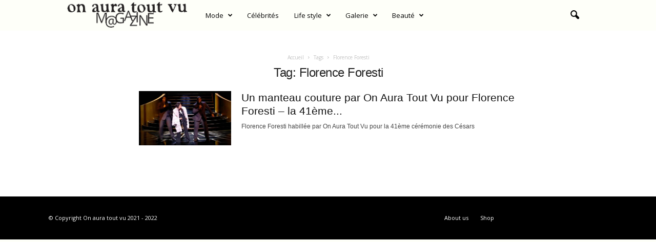

--- FILE ---
content_type: text/html; charset=UTF-8
request_url: https://www.onauratoutvu.tv/tag/florence-foresti/
body_size: 15903
content:
<!doctype html >
<!--[if IE 8]>    <html class="ie8" lang="fr-FR"> <![endif]-->
<!--[if IE 9]>    <html class="ie9" lang="fr-FR"> <![endif]-->
<!--[if gt IE 8]><!--> <html lang="fr-FR"> <!--<![endif]-->
<head>
    <title>Archives des Florence Foresti - Official Magazine of French House &quot;On Aura Tout Vu&quot;</title><link rel="preload" data-rocket-preload as="style" href="https://fonts.googleapis.com/css?family=Open%20Sans%3A400%2C600%2C700%7CRoboto%20Condensed%3A400%2C500%2C700&#038;display=swap" /><link rel="stylesheet" href="https://fonts.googleapis.com/css?family=Open%20Sans%3A400%2C600%2C700%7CRoboto%20Condensed%3A400%2C500%2C700&#038;display=swap" media="print" onload="this.media='all'" /><noscript><link rel="stylesheet" href="https://fonts.googleapis.com/css?family=Open%20Sans%3A400%2C600%2C700%7CRoboto%20Condensed%3A400%2C500%2C700&#038;display=swap" /></noscript>
    <meta charset="UTF-8" />
    <meta name="viewport" content="width=device-width, initial-scale=1.0">
    <link rel="pingback" href="https://www.onauratoutvu.tv/xmlrpc.php" />
    <meta name='robots' content='index, follow, max-image-preview:large, max-snippet:-1, max-video-preview:-1' />
<link rel="icon" type="image/png" href="https://www.onauratoutvu.tv/wp-content/uploads/2022/04/favicon-OATV-mag.jpg">
	<!-- This site is optimized with the Yoast SEO plugin v25.2 - https://yoast.com/wordpress/plugins/seo/ -->
	<link rel="canonical" href="https://www.onauratoutvu.tv/tag/florence-foresti/" />
	<meta property="og:locale" content="fr_FR" />
	<meta property="og:type" content="article" />
	<meta property="og:title" content="Archives des Florence Foresti - Official Magazine of French House &quot;On Aura Tout Vu&quot;" />
	<meta property="og:url" content="https://www.onauratoutvu.tv/tag/florence-foresti/" />
	<meta property="og:site_name" content="Official Magazine of French House &quot;On Aura Tout Vu&quot;" />
	<meta name="twitter:card" content="summary_large_image" />
	<script type="application/ld+json" class="yoast-schema-graph">{"@context":"https://schema.org","@graph":[{"@type":"CollectionPage","@id":"https://www.onauratoutvu.tv/tag/florence-foresti/","url":"https://www.onauratoutvu.tv/tag/florence-foresti/","name":"Archives des Florence Foresti - Official Magazine of French House &quot;On Aura Tout Vu&quot;","isPartOf":{"@id":"https://www.onauratoutvu.tv/#website"},"primaryImageOfPage":{"@id":"https://www.onauratoutvu.tv/tag/florence-foresti/#primaryimage"},"image":{"@id":"https://www.onauratoutvu.tv/tag/florence-foresti/#primaryimage"},"thumbnailUrl":"https://www.onauratoutvu.tv/wp-content/uploads/2016/02/Florence-Forest-on-aura-tout-vu-coat-pink-cesar-2016.jpg","breadcrumb":{"@id":"https://www.onauratoutvu.tv/tag/florence-foresti/#breadcrumb"},"inLanguage":"fr-FR"},{"@type":"ImageObject","inLanguage":"fr-FR","@id":"https://www.onauratoutvu.tv/tag/florence-foresti/#primaryimage","url":"https://www.onauratoutvu.tv/wp-content/uploads/2016/02/Florence-Forest-on-aura-tout-vu-coat-pink-cesar-2016.jpg","contentUrl":"https://www.onauratoutvu.tv/wp-content/uploads/2016/02/Florence-Forest-on-aura-tout-vu-coat-pink-cesar-2016.jpg","width":1525,"height":900,"caption":"Florence Forest on aura tout vu coat pink cesar 2016"},{"@type":"BreadcrumbList","@id":"https://www.onauratoutvu.tv/tag/florence-foresti/#breadcrumb","itemListElement":[{"@type":"ListItem","position":1,"name":"Accueil","item":"https://www.onauratoutvu.tv/"},{"@type":"ListItem","position":2,"name":"Florence Foresti"}]},{"@type":"WebSite","@id":"https://www.onauratoutvu.tv/#website","url":"https://www.onauratoutvu.tv/","name":"Official Magazine of French House &quot;On Aura Tout Vu&quot;","description":"On Aura Tout Vu  is a couture fashion house with surprising  moved spirit while being very rafined, the whole in a parisian spirit of glamour and charm.","potentialAction":[{"@type":"SearchAction","target":{"@type":"EntryPoint","urlTemplate":"https://www.onauratoutvu.tv/?s={search_term_string}"},"query-input":{"@type":"PropertyValueSpecification","valueRequired":true,"valueName":"search_term_string"}}],"inLanguage":"fr-FR"}]}</script>
	<!-- / Yoast SEO plugin. -->


<link rel='dns-prefetch' href='//fonts.googleapis.com' />
<link href='https://fonts.gstatic.com' crossorigin rel='preconnect' />
<link rel="alternate" type="application/rss+xml" title="Official Magazine of French House &quot;On Aura Tout Vu&quot; &raquo; Flux" href="https://www.onauratoutvu.tv/feed/" />
<link rel="alternate" type="application/rss+xml" title="Official Magazine of French House &quot;On Aura Tout Vu&quot; &raquo; Flux des commentaires" href="https://www.onauratoutvu.tv/comments/feed/" />
<link rel="alternate" type="application/rss+xml" title="Official Magazine of French House &quot;On Aura Tout Vu&quot; &raquo; Flux de l’étiquette Florence Foresti" href="https://www.onauratoutvu.tv/tag/florence-foresti/feed/" />
<style id='wp-img-auto-sizes-contain-inline-css' type='text/css'>
img:is([sizes=auto i],[sizes^="auto," i]){contain-intrinsic-size:3000px 1500px}
/*# sourceURL=wp-img-auto-sizes-contain-inline-css */
</style>
<style id='wp-emoji-styles-inline-css' type='text/css'>

	img.wp-smiley, img.emoji {
		display: inline !important;
		border: none !important;
		box-shadow: none !important;
		height: 1em !important;
		width: 1em !important;
		margin: 0 0.07em !important;
		vertical-align: -0.1em !important;
		background: none !important;
		padding: 0 !important;
	}
/*# sourceURL=wp-emoji-styles-inline-css */
</style>
<style id='classic-theme-styles-inline-css' type='text/css'>
/*! This file is auto-generated */
.wp-block-button__link{color:#fff;background-color:#32373c;border-radius:9999px;box-shadow:none;text-decoration:none;padding:calc(.667em + 2px) calc(1.333em + 2px);font-size:1.125em}.wp-block-file__button{background:#32373c;color:#fff;text-decoration:none}
/*# sourceURL=/wp-includes/css/classic-themes.min.css */
</style>

<style id='akismet-widget-style-inline-css' type='text/css'>

			.a-stats {
				--akismet-color-mid-green: #357b49;
				--akismet-color-white: #fff;
				--akismet-color-light-grey: #f6f7f7;

				max-width: 350px;
				width: auto;
			}

			.a-stats * {
				all: unset;
				box-sizing: border-box;
			}

			.a-stats strong {
				font-weight: 600;
			}

			.a-stats a.a-stats__link,
			.a-stats a.a-stats__link:visited,
			.a-stats a.a-stats__link:active {
				background: var(--akismet-color-mid-green);
				border: none;
				box-shadow: none;
				border-radius: 8px;
				color: var(--akismet-color-white);
				cursor: pointer;
				display: block;
				font-family: -apple-system, BlinkMacSystemFont, 'Segoe UI', 'Roboto', 'Oxygen-Sans', 'Ubuntu', 'Cantarell', 'Helvetica Neue', sans-serif;
				font-weight: 500;
				padding: 12px;
				text-align: center;
				text-decoration: none;
				transition: all 0.2s ease;
			}

			/* Extra specificity to deal with TwentyTwentyOne focus style */
			.widget .a-stats a.a-stats__link:focus {
				background: var(--akismet-color-mid-green);
				color: var(--akismet-color-white);
				text-decoration: none;
			}

			.a-stats a.a-stats__link:hover {
				filter: brightness(110%);
				box-shadow: 0 4px 12px rgba(0, 0, 0, 0.06), 0 0 2px rgba(0, 0, 0, 0.16);
			}

			.a-stats .count {
				color: var(--akismet-color-white);
				display: block;
				font-size: 1.5em;
				line-height: 1.4;
				padding: 0 13px;
				white-space: nowrap;
			}
		
/*# sourceURL=akismet-widget-style-inline-css */
</style>
<link rel='stylesheet' id='td-theme-css' href='https://www.onauratoutvu.tv/wp-content/themes/Newsmag/style.css?ver=5.4.2' type='text/css' media='all' />
<style id='td-theme-inline-css' type='text/css'>
    
        /* custom css - generated by TagDiv Composer */
        @media (max-width: 767px) {
            .td-header-desktop-wrap {
                display: none;
            }
        }
        @media (min-width: 767px) {
            .td-header-mobile-wrap {
                display: none;
            }
        }
    
	
/*# sourceURL=td-theme-inline-css */
</style>
<link rel='stylesheet' id='td-legacy-framework-front-style-css' href='https://www.onauratoutvu.tv/wp-content/plugins/td-composer/legacy/Newsmag/assets/css/td_legacy_main.css?ver=f09a2553c2f758cf35a47c65e9bef969' type='text/css' media='all' />
<link rel='stylesheet' id='td-theme-demo-style-css' href='https://www.onauratoutvu.tv/wp-content/plugins/td-composer/legacy/Newsmag/includes/demos/magazine/demo_style.css?ver=5.4.2' type='text/css' media='all' />
<script type="text/javascript" src="https://www.onauratoutvu.tv/wp-includes/js/jquery/jquery.min.js?ver=3.7.1" id="jquery-core-js"></script>
<script type="text/javascript" src="https://www.onauratoutvu.tv/wp-includes/js/jquery/jquery-migrate.min.js?ver=3.4.1" id="jquery-migrate-js"></script>
<link rel="https://api.w.org/" href="https://www.onauratoutvu.tv/wp-json/" /><link rel="alternate" title="JSON" type="application/json" href="https://www.onauratoutvu.tv/wp-json/wp/v2/tags/3788" /><link rel="EditURI" type="application/rsd+xml" title="RSD" href="https://www.onauratoutvu.tv/xmlrpc.php?rsd" />
<meta name="generator" content="WordPress 6.9" />

<!-- JS generated by theme -->

<script>
    
    

	    var tdBlocksArray = []; //here we store all the items for the current page

	    // td_block class - each ajax block uses a object of this class for requests
	    function tdBlock() {
		    this.id = '';
		    this.block_type = 1; //block type id (1-234 etc)
		    this.atts = '';
		    this.td_column_number = '';
		    this.td_current_page = 1; //
		    this.post_count = 0; //from wp
		    this.found_posts = 0; //from wp
		    this.max_num_pages = 0; //from wp
		    this.td_filter_value = ''; //current live filter value
		    this.is_ajax_running = false;
		    this.td_user_action = ''; // load more or infinite loader (used by the animation)
		    this.header_color = '';
		    this.ajax_pagination_infinite_stop = ''; //show load more at page x
	    }

        // td_js_generator - mini detector
        ( function () {
            var htmlTag = document.getElementsByTagName("html")[0];

	        if ( navigator.userAgent.indexOf("MSIE 10.0") > -1 ) {
                htmlTag.className += ' ie10';
            }

            if ( !!navigator.userAgent.match(/Trident.*rv\:11\./) ) {
                htmlTag.className += ' ie11';
            }

	        if ( navigator.userAgent.indexOf("Edge") > -1 ) {
                htmlTag.className += ' ieEdge';
            }

            if ( /(iPad|iPhone|iPod)/g.test(navigator.userAgent) ) {
                htmlTag.className += ' td-md-is-ios';
            }

            var user_agent = navigator.userAgent.toLowerCase();
            if ( user_agent.indexOf("android") > -1 ) {
                htmlTag.className += ' td-md-is-android';
            }

            if ( -1 !== navigator.userAgent.indexOf('Mac OS X')  ) {
                htmlTag.className += ' td-md-is-os-x';
            }

            if ( /chrom(e|ium)/.test(navigator.userAgent.toLowerCase()) ) {
               htmlTag.className += ' td-md-is-chrome';
            }

            if ( -1 !== navigator.userAgent.indexOf('Firefox') ) {
                htmlTag.className += ' td-md-is-firefox';
            }

            if ( -1 !== navigator.userAgent.indexOf('Safari') && -1 === navigator.userAgent.indexOf('Chrome') ) {
                htmlTag.className += ' td-md-is-safari';
            }

            if( -1 !== navigator.userAgent.indexOf('IEMobile') ){
                htmlTag.className += ' td-md-is-iemobile';
            }

        })();

        var tdLocalCache = {};

        ( function () {
            "use strict";

            tdLocalCache = {
                data: {},
                remove: function (resource_id) {
                    delete tdLocalCache.data[resource_id];
                },
                exist: function (resource_id) {
                    return tdLocalCache.data.hasOwnProperty(resource_id) && tdLocalCache.data[resource_id] !== null;
                },
                get: function (resource_id) {
                    return tdLocalCache.data[resource_id];
                },
                set: function (resource_id, cachedData) {
                    tdLocalCache.remove(resource_id);
                    tdLocalCache.data[resource_id] = cachedData;
                }
            };
        })();

    
    
var td_viewport_interval_list=[{"limitBottom":767,"sidebarWidth":251},{"limitBottom":1023,"sidebarWidth":339}];
var td_animation_stack_effect="type0";
var tds_animation_stack=true;
var td_animation_stack_specific_selectors=".entry-thumb, img, .td-lazy-img";
var td_animation_stack_general_selectors=".td-animation-stack img, .td-animation-stack .entry-thumb, .post img, .td-animation-stack .td-lazy-img";
var tdc_is_installed="yes";
var td_ajax_url="https:\/\/www.onauratoutvu.tv\/wp-admin\/admin-ajax.php?td_theme_name=Newsmag&v=5.4.2";
var td_get_template_directory_uri="https:\/\/www.onauratoutvu.tv\/wp-content\/plugins\/td-composer\/legacy\/common";
var tds_snap_menu="snap";
var tds_logo_on_sticky="";
var tds_header_style="5";
var td_please_wait="S'il vous pla\u00eet patienter ...";
var td_email_user_pass_incorrect="Utilisateur ou mot de passe incorrect!";
var td_email_user_incorrect="E-mail ou nom d'utilisateur incorrect !";
var td_email_incorrect="Email incorrect !";
var td_user_incorrect="Username incorrect!";
var td_email_user_empty="Email or username empty!";
var td_pass_empty="Pass empty!";
var td_pass_pattern_incorrect="Invalid Pass Pattern!";
var td_retype_pass_incorrect="Retyped Pass incorrect!";
var tds_more_articles_on_post_enable="";
var tds_more_articles_on_post_time_to_wait="";
var tds_more_articles_on_post_pages_distance_from_top=0;
var tds_captcha="";
var tds_theme_color_site_wide="#000000";
var tds_smart_sidebar="";
var tdThemeName="Newsmag";
var tdThemeNameWl="Newsmag";
var td_magnific_popup_translation_tPrev="Pr\u00e9c\u00e9dente (fl\u00e8che gauche)";
var td_magnific_popup_translation_tNext="Suivante (fl\u00e8che droite)";
var td_magnific_popup_translation_tCounter="%curr% sur %total%";
var td_magnific_popup_translation_ajax_tError="Le contenu de %url% pas pu \u00eatre charg\u00e9.";
var td_magnific_popup_translation_image_tError="L'image #%curr% pas pu \u00eatre charg\u00e9e.";
var tdBlockNonce="662c904d9b";
var tdMobileMenu="enabled";
var tdMobileSearch="enabled";
var tdDateNamesI18n={"month_names":["janvier","f\u00e9vrier","mars","avril","mai","juin","juillet","ao\u00fbt","septembre","octobre","novembre","d\u00e9cembre"],"month_names_short":["Jan","F\u00e9v","Mar","Avr","Mai","Juin","Juil","Ao\u00fbt","Sep","Oct","Nov","D\u00e9c"],"day_names":["dimanche","lundi","mardi","mercredi","jeudi","vendredi","samedi"],"day_names_short":["dim","lun","mar","mer","jeu","ven","sam"]};
var td_ad_background_click_link="";
var td_ad_background_click_target="";
</script>


<!-- Header style compiled by theme -->

<style>
/* custom css - generated by TagDiv Composer */
    

body {
	background-color:#ffffff;
}

                                    @font-face {
                                      font-family: "Futura Md BT";
                                      src: local("Futura Md BT"), url("https://fonts.cdnfonts.com/s/14894/futuram.woff") format("woff");
                                      font-display: swap;
                                    }
                                
                                    @font-face {
                                      font-family: "FuturaBT-Light";
                                      src: local("FuturaBT-Light"), url("https://fonts.cdnfonts.com/s/14894/futural.woff") format("woff");
                                      font-display: swap;
                                    }
                                
/* custom css - generated by TagDiv Composer */
.td-module-exclusive .td-module-title a:before {
        content: 'EXCLUSIF';
    }
    
    .td-header-border:before,
    .td-trending-now-title,
    .td_block_mega_menu .td_mega_menu_sub_cats .cur-sub-cat,
    .td-post-category:hover,
    .td-header-style-2 .td-header-sp-logo,
    .td-next-prev-wrap a:hover i,
    .page-nav .current,
    .widget_calendar tfoot a:hover,
    .td-footer-container .widget_search .wpb_button:hover,
    .td-scroll-up-visible,
    .dropcap,
    .td-category a,
    input[type="submit"]:hover,
    .td-post-small-box a:hover,
    .td-404-sub-sub-title a:hover,
    .td-rating-bar-wrap div,
    .td_top_authors .td-active .td-author-post-count,
    .td_top_authors .td-active .td-author-comments-count,
    .td_smart_list_3 .td-sml3-top-controls i:hover,
    .td_smart_list_3 .td-sml3-bottom-controls i:hover,
    .td_wrapper_video_playlist .td_video_controls_playlist_wrapper,
    .td-read-more a:hover,
    .td-login-wrap .btn,
    .td_display_err,
    .td-header-style-6 .td-top-menu-full,
    #bbpress-forums button:hover,
    #bbpress-forums .bbp-pagination .current,
    .bbp_widget_login .button:hover,
    .header-search-wrap .td-drop-down-search .btn:hover,
    .td-post-text-content .more-link-wrap:hover a,
    #buddypress div.item-list-tabs ul li > a span,
    #buddypress div.item-list-tabs ul li > a:hover span,
    #buddypress input[type=submit]:hover,
    #buddypress a.button:hover span,
    #buddypress div.item-list-tabs ul li.selected a span,
    #buddypress div.item-list-tabs ul li.current a span,
    #buddypress input[type=submit]:focus,
    .td-grid-style-3 .td-big-grid-post .td-module-thumb a:last-child:before,
    .td-grid-style-4 .td-big-grid-post .td-module-thumb a:last-child:before,
    .td-grid-style-5 .td-big-grid-post .td-module-thumb:after,
    .td_category_template_2 .td-category-siblings .td-category a:hover,
    .td-weather-week:before,
    .td-weather-information:before,
     .td_3D_btn,
    .td_shadow_btn,
    .td_default_btn,
    .td_square_btn, 
    .td_outlined_btn:hover {
        background-color: #000000;
    }

    @media (max-width: 767px) {
        .td-category a.td-current-sub-category {
            background-color: #000000;
        }
    }

    .woocommerce .onsale,
    .woocommerce .woocommerce a.button:hover,
    .woocommerce-page .woocommerce .button:hover,
    .single-product .product .summary .cart .button:hover,
    .woocommerce .woocommerce .product a.button:hover,
    .woocommerce .product a.button:hover,
    .woocommerce .product #respond input#submit:hover,
    .woocommerce .checkout input#place_order:hover,
    .woocommerce .woocommerce.widget .button:hover,
    .woocommerce .woocommerce-message .button:hover,
    .woocommerce .woocommerce-error .button:hover,
    .woocommerce .woocommerce-info .button:hover,
    .woocommerce.widget .ui-slider .ui-slider-handle,
    .vc_btn-black:hover,
	.wpb_btn-black:hover,
	.item-list-tabs .feed:hover a,
	.td-smart-list-button:hover {
    	background-color: #000000;
    }

    .td-header-sp-top-menu .top-header-menu > .current-menu-item > a,
    .td-header-sp-top-menu .top-header-menu > .current-menu-ancestor > a,
    .td-header-sp-top-menu .top-header-menu > .current-category-ancestor > a,
    .td-header-sp-top-menu .top-header-menu > li > a:hover,
    .td-header-sp-top-menu .top-header-menu > .sfHover > a,
    .top-header-menu ul .current-menu-item > a,
    .top-header-menu ul .current-menu-ancestor > a,
    .top-header-menu ul .current-category-ancestor > a,
    .top-header-menu ul li > a:hover,
    .top-header-menu ul .sfHover > a,
    .sf-menu ul .td-menu-item > a:hover,
    .sf-menu ul .sfHover > a,
    .sf-menu ul .current-menu-ancestor > a,
    .sf-menu ul .current-category-ancestor > a,
    .sf-menu ul .current-menu-item > a,
    .td_module_wrap:hover .entry-title a,
    .td_mod_mega_menu:hover .entry-title a,
    .footer-email-wrap a,
    .widget a:hover,
    .td-footer-container .widget_calendar #today,
    .td-category-pulldown-filter a.td-pulldown-category-filter-link:hover,
    .td-load-more-wrap a:hover,
    .td-post-next-prev-content a:hover,
    .td-author-name a:hover,
    .td-author-url a:hover,
    .td_mod_related_posts:hover .entry-title a,
    .td-search-query,
    .header-search-wrap .td-drop-down-search .result-msg a:hover,
    .td_top_authors .td-active .td-authors-name a,
    .post blockquote p,
    .td-post-content blockquote p,
    .page blockquote p,
    .comment-list cite a:hover,
    .comment-list cite:hover,
    .comment-list .comment-reply-link:hover,
    a,
    .white-menu #td-header-menu .sf-menu > li > a:hover,
    .white-menu #td-header-menu .sf-menu > .current-menu-ancestor > a,
    .white-menu #td-header-menu .sf-menu > .current-menu-item > a,
    .td_quote_on_blocks,
    #bbpress-forums .bbp-forum-freshness a:hover,
    #bbpress-forums .bbp-topic-freshness a:hover,
    #bbpress-forums .bbp-forums-list li a:hover,
    #bbpress-forums .bbp-forum-title:hover,
    #bbpress-forums .bbp-topic-permalink:hover,
    #bbpress-forums .bbp-topic-started-by a:hover,
    #bbpress-forums .bbp-topic-started-in a:hover,
    #bbpress-forums .bbp-body .super-sticky li.bbp-topic-title .bbp-topic-permalink,
    #bbpress-forums .bbp-body .sticky li.bbp-topic-title .bbp-topic-permalink,
    #bbpress-forums #subscription-toggle a:hover,
    #bbpress-forums #favorite-toggle a:hover,
    .woocommerce-account .woocommerce-MyAccount-navigation a:hover,
    .widget_display_replies .bbp-author-name,
    .widget_display_topics .bbp-author-name,
    .archive .widget_archive .current,
    .archive .widget_archive .current a,
    .td-subcategory-header .td-category-siblings .td-subcat-dropdown a.td-current-sub-category,
    .td-subcategory-header .td-category-siblings .td-subcat-dropdown a:hover,
    .td-pulldown-filter-display-option:hover,
    .td-pulldown-filter-display-option .td-pulldown-filter-link:hover,
    .td_normal_slide .td-wrapper-pulldown-filter .td-pulldown-filter-list a:hover,
    #buddypress ul.item-list li div.item-title a:hover,
    .td_block_13 .td-pulldown-filter-list a:hover,
    .td_smart_list_8 .td-smart-list-dropdown-wrap .td-smart-list-button:hover,
    .td_smart_list_8 .td-smart-list-dropdown-wrap .td-smart-list-button:hover i,
    .td-sub-footer-container a:hover,
    .td-instagram-user a,
    .td_outlined_btn,
    body .td_block_list_menu li.current-menu-item > a,
    body .td_block_list_menu li.current-menu-ancestor > a,
    body .td_block_list_menu li.current-category-ancestor > a{
        color: #000000;
    }

    .td-mega-menu .wpb_content_element li a:hover,
    .td_login_tab_focus {
        color: #000000 !important;
    }

    .td-next-prev-wrap a:hover i,
    .page-nav .current,
    .widget_tag_cloud a:hover,
    .post .td_quote_box,
    .page .td_quote_box,
    .td-login-panel-title,
    #bbpress-forums .bbp-pagination .current,
    .td_category_template_2 .td-category-siblings .td-category a:hover,
    .page-template-page-pagebuilder-latest .td-instagram-user,
     .td_outlined_btn {
        border-color: #000000;
    }

    .td_wrapper_video_playlist .td_video_currently_playing:after,
    .item-list-tabs .feed:hover {
        border-color: #000000 !important;
    }


    
    .td-pb-row [class*="td-pb-span"],
    .td-pb-border-top,
    .page-template-page-title-sidebar-php .td-page-content > .wpb_row:first-child,
    .td-post-sharing,
    .td-post-content,
    .td-post-next-prev,
    .author-box-wrap,
    .td-comments-title-wrap,
    .comment-list,
    .comment-respond,
    .td-post-template-5 header,
    .td-container,
    .wpb_content_element,
    .wpb_column,
    .wpb_row,
    .white-menu .td-header-container .td-header-main-menu,
    .td-post-template-1 .td-post-content,
    .td-post-template-4 .td-post-sharing-top,
    .td-header-style-6 .td-header-header .td-make-full,
    #disqus_thread,
    .page-template-page-pagebuilder-title-php .td-page-content > .wpb_row:first-child,
    .td-footer-container:before {
        border-color: rgba(255,255,255,0);
    }
    .td-top-border {
        border-color: rgba(255,255,255,0) !important;
    }
    .td-container-border:after,
    .td-next-prev-separator,
    .td-container .td-pb-row .wpb_column:before,
    .td-container-border:before,
    .td-main-content:before,
    .td-main-sidebar:before,
    .td-pb-row .td-pb-span4:nth-of-type(3):after,
    .td-pb-row .td-pb-span4:nth-last-of-type(3):after {
    	background-color: rgba(255,255,255,0);
    }
    @media (max-width: 767px) {
    	.white-menu .td-header-main-menu {
      		border-color: rgba(255,255,255,0);
      	}
    }



    
    .td-header-top-menu,
    .td-header-wrap .td-top-menu-full {
        background-color: rgba(255,255,255,0);
    }

    .td-header-style-1 .td-header-top-menu,
    .td-header-style-2 .td-top-bar-container,
    .td-header-style-7 .td-header-top-menu {
        padding: 0 12px;
        top: 0;
    }

    
    .top-header-menu > .current-menu-item > a,
    .top-header-menu > .current-menu-ancestor > a,
    .top-header-menu > .current-category-ancestor > a,
    .top-header-menu > li > a:hover,
    .top-header-menu > .sfHover > a {
        color: #000000 !important;
    }

    
    .top-header-menu ul .current-menu-item > a,
    .top-header-menu ul .current-menu-ancestor > a,
    .top-header-menu ul .current-category-ancestor > a,
    .top-header-menu ul li > a:hover,
    .top-header-menu ul .sfHover > a,
    .td-header-sp-top-menu .tds_menu_login .tdw-wml-menu-content a:hover,
    .td-header-sp-top-menu .tds_menu_login .tdw-wml-menu-footer a:hover {
        color: #000000;
    }

    
    .td-header-sp-top-widget .td-social-icon-wrap i:hover {
        color: #000000;
    }

    
    .td-header-main-menu {
        background-color: #303030;
    }

    
    .sf-menu > li > a,
    .header-search-wrap .td-icon-search,
    #td-top-mobile-toggle i {
        color: #efefef;
    }

    
    .td-menu-background:before,
    .td-search-background:before {
        background: rgba(0,0,0,0.61);
        background: -moz-linear-gradient(top, rgba(0,0,0,0.61) 0%, rgba(0,0,0,0.7) 100%);
        background: -webkit-gradient(left top, left bottom, color-stop(0%, rgba(0,0,0,0.61)), color-stop(100%, rgba(0,0,0,0.7)));
        background: -webkit-linear-gradient(top, rgba(0,0,0,0.61) 0%, rgba(0,0,0,0.7) 100%);
        background: -o-linear-gradient(top, rgba(0,0,0,0.61) 0%, @mobileu_gradient_two_mob 100%);
        background: -ms-linear-gradient(top, rgba(0,0,0,0.61) 0%, rgba(0,0,0,0.7) 100%);
        background: linear-gradient(to bottom, rgba(0,0,0,0.61) 0%, rgba(0,0,0,0.7) 100%);
        filter: progid:DXImageTransform.Microsoft.gradient( startColorstr='rgba(0,0,0,0.61)', endColorstr='rgba(0,0,0,0.7)', GradientType=0 );
    }

    
    .td-mobile-content .current-menu-item > a,
    .td-mobile-content .current-menu-ancestor > a,
    .td-mobile-content .current-category-ancestor > a,
    #td-mobile-nav .td-menu-login-section a:hover,
    #td-mobile-nav .td-register-section a:hover,
    #td-mobile-nav .td-menu-socials-wrap a:hover i {
        color: #000000;
    }

    
    .mfp-content .td-login-button {
        background-color: #000000;
    }
    
    .mfp-content .td-login-button:active,
    .mfp-content .td-login-button:hover {
        background-color: #000000;
    }
    
    .mfp-content .td-login-button:active,
    .mfp-content .td-login-button:hover {
        color: #ffffff;
    }
    
    .td-sub-footer-container {
        background-color: #000000;
    }
    .td-sub-footer-container:after {
        background-color: transparent;
    }
    .td-sub-footer-container:before {
        background-color: transparent;
    }
    .td-footer-container.td-container {
        border-bottom-width: 0;
    }

    
    .td-sub-footer-container,
    .td-sub-footer-container a {
        color: #ffffff;
    }
    .td-sub-footer-container li a:before {
        background-color: #ffffff;
    }

    
    .td-subfooter-menu li a:hover {
        color: #bd5ed1;
    }

    
    .top-header-menu li a,
    .td-header-sp-top-menu .td_data_time,
    .td-header-sp-top-menu .tds_menu_login .tdw-wml-user,
    .td-weather-top-widget .td-weather-header .td-weather-city,
    .td-weather-top-widget .td-weather-now {
        line-height:27px;
	
    }
    
    .sf-menu > .td-menu-item > a {
        font-size:13px;
	font-weight:normal;
	text-transform:none;
	
    }
    
    .td_block_trending_now .entry-title {
    	font-size:13px;
	line-height:30px;
	
    }
    
    .td-header-sp-top-widget {
        line-height: 27px;
    }





    
    .td-footer-container::before {
        background-size: cover;
    }

    
    .td-footer-container::before {
        background-position: center center;
    }

    
    .td-footer-container::before {
        opacity: 0.1;
    }



/* Style generated by theme for demo: magazine */

/* custom css - generated by TagDiv Composer */
.td-newsmag-magazine .block-title > a:after,
	.td-newsmag-magazine .block-title > span:after {
      background-color: #000000;
    }

    .td-newsmag-magazine .td-cur-simple-item {
      border-bottom-color: #000000;
    }
</style>




<script type="application/ld+json">
    {
        "@context": "https://schema.org",
        "@type": "BreadcrumbList",
        "itemListElement": [
            {
                "@type": "ListItem",
                "position": 1,
                "item": {
                    "@type": "WebSite",
                    "@id": "https://www.onauratoutvu.tv/",
                    "name": "Accueil"
                }
            },
            {
                "@type": "ListItem",
                "position": 2,
                    "item": {
                    "@type": "WebPage",
                    "@id": "https://www.onauratoutvu.tv/tag/florence-foresti/",
                    "name": "Florence Foresti"
                }
            }    
        ]
    }
</script>
		<style type="text/css" id="wp-custom-css">
			.td-container, .td-pb-span12, .td_block_big_grid, .td_block_big_grid_2, .td_block_big_grid_3, .td_block_big_grid_4, .td_block_big_grid_5, .td_block_big_grid_6, .td_block_big_grid_7 {
	width: 100%;
	max-width: 1440px;
}

body.archive.category .td-pb-row {
	display: flex;
    justify-content: center;
}

.header-search-wrap .td-icon-search {
	color: black;
}

body .td-make-full {
	width: 100% !important;
	max-width: 1440px;
	padding: 0 30px;
}

.td-container {
	padding: 30px;
	margin: auto;
}

@media (max-width: 920px) {
	.td_block_big_grid_3 .td-big-grid-post {
	overflow: initial !important;
  margin-bottom: 120px;
	}
}

@media (min-width: 919px) {
		.td_block_big_grid_3 .td-big-grid-post {
   width: calc(33% - 30px) !important;
			padding-right: initial !important;
    margin: 15px;
	overflow: initial !important;
  margin-bottom: 120px;
	}
}

.td-big-grid-post .td-big-grid-meta {
	top: 100%;
}

.td-newsmag-magazine .td-header-menu-wrap {
	margin-top: 0 !important;
}

.sf-menu > li > a {
	line-height: 60px;
	color: black;
}

.td-main-menu-logo {
	height: 60px;
}

.td-header-main-menu {
	background-color: #FEFFF9;
	height: 60px;
}

h4.block-title span {
    font-family: FuturaBT-Light;
    font-size: 30px !important;
    font-weight: 300;
    letter-spacing: 5px;
    text-align: center;
}

.td-newsmag-magazine .block-title > a:after, .td-newsmag-magazine .block-title > span:after {
	content: none;
}

.td-post-category {
	background-color: transparent;
	color: black;
	font-weight: bold;
	font-size: 14px;
}

.td-big-grid-post .td-big-grid-meta a, .td-big-grid-post .td-big-grid-meta i, .td-big-grid-post .td-big-grid-meta span, .td-big-grid-post .td-big-grid-meta .entry-date {
	color: black;
	text-shadow: none !important;
}

.td-newsmag-magazine .tdc-content-wrap, .td-newsmag-magazine .td-post-template-default, .td-newsmag-magazine .td-category-header .td-container, .td-newsmag-magazine .td-category-container {
	box-shadow: none;
	background-color: transparent;
}

body {
	background-color: #FEFFF9;
}

.td-block-span4 .td-module-thumb .entry-thumb {
    display: block;
    width: auto;
    height: 240px;
    min-height: 100% !important;
    max-width: none;
    transform: translateX(-50%);
    left: 50%;
    position: relative;
}

.td-module-meta-info {
	display: none !important;
}

.td_block_video_playlist {
	width: 100vw;
	position: relative;
	transform: translateX(-50%);
	left: 50%;
	background-color: black;
}

.td-post-category {
	padding: 0 !important;
	background-color: transparent !important;
	font-family: 'Futura Md BT', sans-serif;
}

.td-big-grid-post .entry-title a {
	 font-family: 'Futura Lt BT', sans-serif;
	font-weight: 300;
}

h1, h2, h3, h4, h5, h6 {
		 font-family: 'Futura Lt BT', sans-serif !important;
	font-weight: 300 !important;
}

.td-header-border:before, .td-trending-now-title, .td_block_mega_menu .td_mega_menu_sub_cats .cur-sub-cat, .td-post-category:hover, .td-header-style-2 .td-header-sp-logo, .td-next-prev-wrap a:hover i, .page-nav .current, .widget_calendar tfoot a:hover, .td-footer-container .widget_search .wpb_button:hover, .td-scroll-up-visible, .dropcap, .td-category a, input[type="submit"]:hover, .td-post-small-box a:hover, .td-404-sub-sub-title a:hover, .td-rating-bar-wrap div, .td_top_authors .td-active .td-author-post-count, .td_top_authors .td-active .td-author-comments-count, .td_smart_list_3 .td-sml3-top-controls i:hover, .td_smart_list_3 .td-sml3-bottom-controls i:hover, .td_wrapper_video_playlist .td_video_controls_playlist_wrapper, .td-read-more a:hover, .td-login-wrap .btn, .td_display_err, .td-header-style-6 .td-top-menu-full, #bbpress-forums button:hover, #bbpress-forums .bbp-pagination .current, .bbp_widget_login .button:hover, .header-search-wrap .td-drop-down-search .btn:hover, .td-post-text-content .more-link-wrap:hover a, #buddypress div.item-list-tabs ul li > a span, #buddypress div.item-list-tabs ul li > a:hover span, #buddypress input[type=submit]:hover, #buddypress a.button:hover span, #buddypress div.item-list-tabs ul li.selected a span, #buddypress div.item-list-tabs ul li.current a span, #buddypress input[type=submit]:focus, .td-grid-style-3 .td-big-grid-post .td-module-thumb a:last-child:before, .td-grid-style-4 .td-big-grid-post .td-module-thumb a:last-child:before, .td-grid-style-5 .td-big-grid-post .td-module-thumb:after, .td_category_template_2 .td-category-siblings .td-category a:hover, .td-weather-week:before, .td-weather-information:before, .td_3D_btn, .td_shadow_btn, .td_default_btn, .td_square_btn, .td_outlined_btn:hover {
	background-color: transparent !important;
}

.td_module_10 {
	    max-width: 780px;
    margin: auto;
}

.td-module-image .td-post-category {
	position: inherit;
	color: black !important;
    margin-bottom: 10px;
}

.td-block-span4 {
	padding: 0;
}

.td-subcategory-header a.td-current-sub-category, .td-subcategory-header .td-category a:hover {
	color: black;
}

.td-related-right {
	display: none !important;
}

.td-module-comments {
			display: none !important;
}

.td-post-sharing-classic {
		display: none !important;
}

.td-post-template-6 .td-post-content, .td-post-template-6 .td-post-sharing-top, .td-post-template-6 footer {
	max-width: 1000px;
	margin: auto;
}

.td-icon-mobile:before {
	color: black;
}

@media (min-width: 1300px) {
	body .td-make-full {
			width: 1280px; 
			padding: 0 20px;
	}
}

.td-sub-footer-container .sub-menu a {
color: black;
}

.page-nav .current {
	color: black;
}

.td-pb-padding-side {
	    margin: auto;
    text-align: center;
}

.td-main-menu-logo img {
	height: 55px !important;
	min-height: 55px !important;
	padding: 5px 0 0;
}

.meta-info {
	display: none !important;
}

.td-grid-style-1 .td-medium-thumb .td-big-grid-meta {
	padding: 10px 0 !important;
}
@media (min-width: 1300px) {
	.td-block-row .td-block-span4 {
    width: calc(33% - 30px) !important;
			padding-right: initial !important;
    margin: 15px;
    overflow: hidden;
    position: relative;
}
	
.td_video_playlist_column_3 .td_container_video_playlist {
    width: 40%;
    height: 500px;
}
	.td_video_playlist_column_3 .td_wrapper_player {
    width: 60%;
    height: 500px;
}
}

body.td-animation-stack-type0 .post img, body.td-animation-stack-type0 .td-animation-stack .entry-thumb {
	opacity: 1 !important;
}		</style>
			<style id="tdw-css-placeholder">/* custom css - generated by TagDiv Composer */
</style><style id='global-styles-inline-css' type='text/css'>
:root{--wp--preset--aspect-ratio--square: 1;--wp--preset--aspect-ratio--4-3: 4/3;--wp--preset--aspect-ratio--3-4: 3/4;--wp--preset--aspect-ratio--3-2: 3/2;--wp--preset--aspect-ratio--2-3: 2/3;--wp--preset--aspect-ratio--16-9: 16/9;--wp--preset--aspect-ratio--9-16: 9/16;--wp--preset--color--black: #000000;--wp--preset--color--cyan-bluish-gray: #abb8c3;--wp--preset--color--white: #ffffff;--wp--preset--color--pale-pink: #f78da7;--wp--preset--color--vivid-red: #cf2e2e;--wp--preset--color--luminous-vivid-orange: #ff6900;--wp--preset--color--luminous-vivid-amber: #fcb900;--wp--preset--color--light-green-cyan: #7bdcb5;--wp--preset--color--vivid-green-cyan: #00d084;--wp--preset--color--pale-cyan-blue: #8ed1fc;--wp--preset--color--vivid-cyan-blue: #0693e3;--wp--preset--color--vivid-purple: #9b51e0;--wp--preset--gradient--vivid-cyan-blue-to-vivid-purple: linear-gradient(135deg,rgb(6,147,227) 0%,rgb(155,81,224) 100%);--wp--preset--gradient--light-green-cyan-to-vivid-green-cyan: linear-gradient(135deg,rgb(122,220,180) 0%,rgb(0,208,130) 100%);--wp--preset--gradient--luminous-vivid-amber-to-luminous-vivid-orange: linear-gradient(135deg,rgb(252,185,0) 0%,rgb(255,105,0) 100%);--wp--preset--gradient--luminous-vivid-orange-to-vivid-red: linear-gradient(135deg,rgb(255,105,0) 0%,rgb(207,46,46) 100%);--wp--preset--gradient--very-light-gray-to-cyan-bluish-gray: linear-gradient(135deg,rgb(238,238,238) 0%,rgb(169,184,195) 100%);--wp--preset--gradient--cool-to-warm-spectrum: linear-gradient(135deg,rgb(74,234,220) 0%,rgb(151,120,209) 20%,rgb(207,42,186) 40%,rgb(238,44,130) 60%,rgb(251,105,98) 80%,rgb(254,248,76) 100%);--wp--preset--gradient--blush-light-purple: linear-gradient(135deg,rgb(255,206,236) 0%,rgb(152,150,240) 100%);--wp--preset--gradient--blush-bordeaux: linear-gradient(135deg,rgb(254,205,165) 0%,rgb(254,45,45) 50%,rgb(107,0,62) 100%);--wp--preset--gradient--luminous-dusk: linear-gradient(135deg,rgb(255,203,112) 0%,rgb(199,81,192) 50%,rgb(65,88,208) 100%);--wp--preset--gradient--pale-ocean: linear-gradient(135deg,rgb(255,245,203) 0%,rgb(182,227,212) 50%,rgb(51,167,181) 100%);--wp--preset--gradient--electric-grass: linear-gradient(135deg,rgb(202,248,128) 0%,rgb(113,206,126) 100%);--wp--preset--gradient--midnight: linear-gradient(135deg,rgb(2,3,129) 0%,rgb(40,116,252) 100%);--wp--preset--font-size--small: 10px;--wp--preset--font-size--medium: 20px;--wp--preset--font-size--large: 30px;--wp--preset--font-size--x-large: 42px;--wp--preset--font-size--regular: 14px;--wp--preset--font-size--larger: 48px;--wp--preset--spacing--20: 0.44rem;--wp--preset--spacing--30: 0.67rem;--wp--preset--spacing--40: 1rem;--wp--preset--spacing--50: 1.5rem;--wp--preset--spacing--60: 2.25rem;--wp--preset--spacing--70: 3.38rem;--wp--preset--spacing--80: 5.06rem;--wp--preset--shadow--natural: 6px 6px 9px rgba(0, 0, 0, 0.2);--wp--preset--shadow--deep: 12px 12px 50px rgba(0, 0, 0, 0.4);--wp--preset--shadow--sharp: 6px 6px 0px rgba(0, 0, 0, 0.2);--wp--preset--shadow--outlined: 6px 6px 0px -3px rgb(255, 255, 255), 6px 6px rgb(0, 0, 0);--wp--preset--shadow--crisp: 6px 6px 0px rgb(0, 0, 0);}:where(.is-layout-flex){gap: 0.5em;}:where(.is-layout-grid){gap: 0.5em;}body .is-layout-flex{display: flex;}.is-layout-flex{flex-wrap: wrap;align-items: center;}.is-layout-flex > :is(*, div){margin: 0;}body .is-layout-grid{display: grid;}.is-layout-grid > :is(*, div){margin: 0;}:where(.wp-block-columns.is-layout-flex){gap: 2em;}:where(.wp-block-columns.is-layout-grid){gap: 2em;}:where(.wp-block-post-template.is-layout-flex){gap: 1.25em;}:where(.wp-block-post-template.is-layout-grid){gap: 1.25em;}.has-black-color{color: var(--wp--preset--color--black) !important;}.has-cyan-bluish-gray-color{color: var(--wp--preset--color--cyan-bluish-gray) !important;}.has-white-color{color: var(--wp--preset--color--white) !important;}.has-pale-pink-color{color: var(--wp--preset--color--pale-pink) !important;}.has-vivid-red-color{color: var(--wp--preset--color--vivid-red) !important;}.has-luminous-vivid-orange-color{color: var(--wp--preset--color--luminous-vivid-orange) !important;}.has-luminous-vivid-amber-color{color: var(--wp--preset--color--luminous-vivid-amber) !important;}.has-light-green-cyan-color{color: var(--wp--preset--color--light-green-cyan) !important;}.has-vivid-green-cyan-color{color: var(--wp--preset--color--vivid-green-cyan) !important;}.has-pale-cyan-blue-color{color: var(--wp--preset--color--pale-cyan-blue) !important;}.has-vivid-cyan-blue-color{color: var(--wp--preset--color--vivid-cyan-blue) !important;}.has-vivid-purple-color{color: var(--wp--preset--color--vivid-purple) !important;}.has-black-background-color{background-color: var(--wp--preset--color--black) !important;}.has-cyan-bluish-gray-background-color{background-color: var(--wp--preset--color--cyan-bluish-gray) !important;}.has-white-background-color{background-color: var(--wp--preset--color--white) !important;}.has-pale-pink-background-color{background-color: var(--wp--preset--color--pale-pink) !important;}.has-vivid-red-background-color{background-color: var(--wp--preset--color--vivid-red) !important;}.has-luminous-vivid-orange-background-color{background-color: var(--wp--preset--color--luminous-vivid-orange) !important;}.has-luminous-vivid-amber-background-color{background-color: var(--wp--preset--color--luminous-vivid-amber) !important;}.has-light-green-cyan-background-color{background-color: var(--wp--preset--color--light-green-cyan) !important;}.has-vivid-green-cyan-background-color{background-color: var(--wp--preset--color--vivid-green-cyan) !important;}.has-pale-cyan-blue-background-color{background-color: var(--wp--preset--color--pale-cyan-blue) !important;}.has-vivid-cyan-blue-background-color{background-color: var(--wp--preset--color--vivid-cyan-blue) !important;}.has-vivid-purple-background-color{background-color: var(--wp--preset--color--vivid-purple) !important;}.has-black-border-color{border-color: var(--wp--preset--color--black) !important;}.has-cyan-bluish-gray-border-color{border-color: var(--wp--preset--color--cyan-bluish-gray) !important;}.has-white-border-color{border-color: var(--wp--preset--color--white) !important;}.has-pale-pink-border-color{border-color: var(--wp--preset--color--pale-pink) !important;}.has-vivid-red-border-color{border-color: var(--wp--preset--color--vivid-red) !important;}.has-luminous-vivid-orange-border-color{border-color: var(--wp--preset--color--luminous-vivid-orange) !important;}.has-luminous-vivid-amber-border-color{border-color: var(--wp--preset--color--luminous-vivid-amber) !important;}.has-light-green-cyan-border-color{border-color: var(--wp--preset--color--light-green-cyan) !important;}.has-vivid-green-cyan-border-color{border-color: var(--wp--preset--color--vivid-green-cyan) !important;}.has-pale-cyan-blue-border-color{border-color: var(--wp--preset--color--pale-cyan-blue) !important;}.has-vivid-cyan-blue-border-color{border-color: var(--wp--preset--color--vivid-cyan-blue) !important;}.has-vivid-purple-border-color{border-color: var(--wp--preset--color--vivid-purple) !important;}.has-vivid-cyan-blue-to-vivid-purple-gradient-background{background: var(--wp--preset--gradient--vivid-cyan-blue-to-vivid-purple) !important;}.has-light-green-cyan-to-vivid-green-cyan-gradient-background{background: var(--wp--preset--gradient--light-green-cyan-to-vivid-green-cyan) !important;}.has-luminous-vivid-amber-to-luminous-vivid-orange-gradient-background{background: var(--wp--preset--gradient--luminous-vivid-amber-to-luminous-vivid-orange) !important;}.has-luminous-vivid-orange-to-vivid-red-gradient-background{background: var(--wp--preset--gradient--luminous-vivid-orange-to-vivid-red) !important;}.has-very-light-gray-to-cyan-bluish-gray-gradient-background{background: var(--wp--preset--gradient--very-light-gray-to-cyan-bluish-gray) !important;}.has-cool-to-warm-spectrum-gradient-background{background: var(--wp--preset--gradient--cool-to-warm-spectrum) !important;}.has-blush-light-purple-gradient-background{background: var(--wp--preset--gradient--blush-light-purple) !important;}.has-blush-bordeaux-gradient-background{background: var(--wp--preset--gradient--blush-bordeaux) !important;}.has-luminous-dusk-gradient-background{background: var(--wp--preset--gradient--luminous-dusk) !important;}.has-pale-ocean-gradient-background{background: var(--wp--preset--gradient--pale-ocean) !important;}.has-electric-grass-gradient-background{background: var(--wp--preset--gradient--electric-grass) !important;}.has-midnight-gradient-background{background: var(--wp--preset--gradient--midnight) !important;}.has-small-font-size{font-size: var(--wp--preset--font-size--small) !important;}.has-medium-font-size{font-size: var(--wp--preset--font-size--medium) !important;}.has-large-font-size{font-size: var(--wp--preset--font-size--large) !important;}.has-x-large-font-size{font-size: var(--wp--preset--font-size--x-large) !important;}
/*# sourceURL=global-styles-inline-css */
</style>
</head>

<body class="archive tag tag-florence-foresti tag-3788 wp-theme-Newsmag global-block-template-1 td-newsmag-magazine td-animation-stack-type0 td-boxed-layout" itemscope="itemscope" itemtype="https://schema.org/WebPage">

        <div class="td-scroll-up  td-hide-scroll-up-on-mob"  style="display:none;"><i class="td-icon-menu-up"></i></div>

    
    <div data-rocket-location-hash="cb86410f914e0ec8c2807201a7d37886" class="td-menu-background"></div>
<div data-rocket-location-hash="ca01a98f2c798d13db85edc46cb52e2b" id="td-mobile-nav">
    <div data-rocket-location-hash="470b20efebd18754c12f6761a9d60f94" class="td-mobile-container">
        <!-- mobile menu top section -->
        <div data-rocket-location-hash="72e7db7984f68705c5e61c9db7ff9627" class="td-menu-socials-wrap">
            <!-- socials -->
            <div class="td-menu-socials">
                
        <span class="td-social-icon-wrap">
            <a target="_blank" href="https://www.facebook.com/TagDiv/" title="Facebook">
                <i class="td-icon-font td-icon-facebook"></i>
                <span style="display: none">Facebook</span>
            </a>
        </span>
        <span class="td-social-icon-wrap">
            <a target="_blank" href="https://twitter.com/tagdivofficial?lang=en" title="Twitter">
                <i class="td-icon-font td-icon-twitter"></i>
                <span style="display: none">Twitter</span>
            </a>
        </span>
        <span class="td-social-icon-wrap">
            <a target="_blank" href="https://www.youtube.com/user/tagdiv" title="Youtube">
                <i class="td-icon-font td-icon-youtube"></i>
                <span style="display: none">Youtube</span>
            </a>
        </span>            </div>
            <!-- close button -->
            <div class="td-mobile-close">
                <span><i class="td-icon-close-mobile"></i></span>
            </div>
        </div>

        <!-- login section -->
        
        <!-- menu section -->
        <div data-rocket-location-hash="be5e72521cf4b38df581e70142ea6c91" class="td-mobile-content">
            <div class="menu-new-container"><ul id="menu-new" class="td-mobile-main-menu"><li id="menu-item-8231" class="menu-item menu-item-type-taxonomy menu-item-object-category menu-item-has-children menu-item-first menu-item-8231"><a href="https://www.onauratoutvu.tv/category/mode/">Mode<i class="td-icon-menu-right td-element-after"></i></a>
<ul class="sub-menu">
	<li id="menu-item-8233" class="menu-item menu-item-type-taxonomy menu-item-object-category menu-item-8233"><a href="https://www.onauratoutvu.tv/category/mode/fashion-shows/">Fashion shows</a></li>
	<li id="menu-item-8302" class="menu-item menu-item-type-taxonomy menu-item-object-category menu-item-8302"><a href="https://www.onauratoutvu.tv/category/mode/haute-couture-fashion/">Haute couture</a></li>
	<li id="menu-item-8296" class="menu-item menu-item-type-taxonomy menu-item-object-category menu-item-8296"><a href="https://www.onauratoutvu.tv/category/mode/shops/">Shops</a></li>
	<li id="menu-item-8303" class="menu-item menu-item-type-taxonomy menu-item-object-category menu-item-8303"><a href="https://www.onauratoutvu.tv/category/mode/pret-a-porter-fashion/">Prêt à porter</a></li>
	<li id="menu-item-8298" class="menu-item menu-item-type-taxonomy menu-item-object-category menu-item-8298"><a href="https://www.onauratoutvu.tv/category/mode/accessoires-fashion/">Accessoires</a></li>
	<li id="menu-item-8234" class="menu-item menu-item-type-taxonomy menu-item-object-category menu-item-8234"><a href="https://www.onauratoutvu.tv/category/mode/fashion-weeks-fashion/">Fashion weeks</a></li>
	<li id="menu-item-8262" class="menu-item menu-item-type-taxonomy menu-item-object-category menu-item-8262"><a href="https://www.onauratoutvu.tv/category/mode/media/">Medias</a></li>
</ul>
</li>
<li id="menu-item-10920" class="menu-item menu-item-type-taxonomy menu-item-object-category menu-item-10920"><a href="https://www.onauratoutvu.tv/category/celebrites/">Célébrités</a></li>
<li id="menu-item-8269" class="menu-item menu-item-type-taxonomy menu-item-object-category menu-item-has-children menu-item-8269"><a href="https://www.onauratoutvu.tv/category/life-style-2/">Life style<i class="td-icon-menu-right td-element-after"></i></a>
<ul class="sub-menu">
	<li id="menu-item-8272" class="menu-item menu-item-type-taxonomy menu-item-object-category menu-item-8272"><a href="https://www.onauratoutvu.tv/category/life-style-2/art-galeries/">Art &amp; Galeries</a></li>
	<li id="menu-item-8279" class="menu-item menu-item-type-taxonomy menu-item-object-category menu-item-8279"><a href="https://www.onauratoutvu.tv/category/life-style-2/theatre-dance/">Theatre &amp; Dance</a></li>
	<li id="menu-item-8278" class="menu-item menu-item-type-taxonomy menu-item-object-category menu-item-8278"><a href="https://www.onauratoutvu.tv/category/life-style-2/musique-life-style-2/">Musique</a></li>
	<li id="menu-item-8270" class="menu-item menu-item-type-taxonomy menu-item-object-category menu-item-8270"><a href="https://www.onauratoutvu.tv/category/life-style-2/architecture-design/">Architecture &amp; Design</a></li>
	<li id="menu-item-8276" class="menu-item menu-item-type-taxonomy menu-item-object-category menu-item-8276"><a href="https://www.onauratoutvu.tv/category/life-style-2/food-drink/">Food &amp; Drink</a></li>
</ul>
</li>
<li id="menu-item-8252" class="menu-item menu-item-type-taxonomy menu-item-object-category menu-item-has-children menu-item-8252"><a href="https://www.onauratoutvu.tv/category/galerie/">Galerie<i class="td-icon-menu-right td-element-after"></i></a>
<ul class="sub-menu">
	<li id="menu-item-10542" class="menu-item menu-item-type-custom menu-item-object-custom menu-item-10542"><a href="https://www.onauratoutvu.tv/video-room/">Vidéos</a></li>
	<li id="menu-item-10539" class="menu-item menu-item-type-custom menu-item-object-custom menu-item-10539"><a href="https://www.onauratoutvu.tv/photos/">Photo Box</a></li>
</ul>
</li>
<li id="menu-item-8236" class="menu-item menu-item-type-taxonomy menu-item-object-category menu-item-has-children menu-item-8236"><a href="https://www.onauratoutvu.tv/category/beaute-2/">Beauté<i class="td-icon-menu-right td-element-after"></i></a>
<ul class="sub-menu">
	<li id="menu-item-8286" class="menu-item menu-item-type-taxonomy menu-item-object-category menu-item-8286"><a href="https://www.onauratoutvu.tv/category/beaute-2/perfumes/">Perfumes</a></li>
	<li id="menu-item-8237" class="menu-item menu-item-type-taxonomy menu-item-object-category menu-item-8237"><a href="https://www.onauratoutvu.tv/category/beaute-2/coiffure/">Coiffure</a></li>
	<li id="menu-item-8287" class="menu-item menu-item-type-taxonomy menu-item-object-category menu-item-8287"><a href="https://www.onauratoutvu.tv/category/beaute-2/maquillage-beaute-2/">Maquillage</a></li>
</ul>
</li>
</ul></div>        </div>
    </div>

    <!-- register/login section -->
    </div>    <div data-rocket-location-hash="a90103adb44f1171dfa0e1bc7fbd3828" class="td-search-background"></div>
<div data-rocket-location-hash="ff635aeb37509b6b3b56342bd1004556" class="td-search-wrap-mob">
	<div data-rocket-location-hash="5e78dfc10550821913ffb9e1a1d1b3f1" class="td-drop-down-search">
		<form method="get" class="td-search-form" action="https://www.onauratoutvu.tv/">
			<!-- close button -->
			<div class="td-search-close">
				<span><i class="td-icon-close-mobile"></i></span>
			</div>
			<div role="search" class="td-search-input">
				<span>Recherche</span>
				<input id="td-header-search-mob" type="text" value="" name="s" autocomplete="off" />
			</div>
		</form>
		<div data-rocket-location-hash="18034f462cbae0ba86f77a5f5d211e66" id="td-aj-search-mob"></div>
	</div>
</div>

    <div data-rocket-location-hash="038dac2edb31df5d761c009f856a2f78" id="td-outer-wrap">
    
        <div data-rocket-location-hash="0d143f66745d72249f47fcf437b57c2a" class="td-outer-container">
        
            <!--
Header style 5
-->
<div data-rocket-location-hash="5128196c9e962a2843c9677e3e8bed09" class="td-header-wrap td-header-style-5">
    <div class="td-top-menu-full">
        <div class="td-header-row td-header-top-menu td-make-full">
                    </div>
    </div>

    <div class="td-header-menu-wrap">
        <div class="td-header-row td-header-main-menu">
            <div class="td-make-full">
                <div id="td-header-menu" role="navigation">
        <div id="td-top-mobile-toggle"><span><i class="td-icon-font td-icon-mobile"></i></span></div>
        <div class="td-main-menu-logo td-logo-in-menu">
        		<a class="td-mobile-logo td-sticky-disable" href="https://www.onauratoutvu.tv/">
			<img class="td-retina-data" data-retina="https://www.onauratoutvu.tv/wp-content/uploads/2014/04/logo-onauratoutvu.png" src="https://www.onauratoutvu.tv/wp-content/uploads/2014/04/logo-onauratoutvu.png" alt=""  width="500" height="106"/>
		</a>
			<a class="td-header-logo td-sticky-disable" href="https://www.onauratoutvu.tv/">
			<img class="td-retina-data" data-retina="https://www.onauratoutvu.tv/wp-content/uploads/2014/04/logo-onauratoutvu1.png" src="https://www.onauratoutvu.tv/wp-content/uploads/2014/04/logo-onauratoutvu1.png" alt=""/>
			<span class="td-visual-hidden">Official Magazine of French House &quot;On Aura Tout Vu&quot;</span>
		</a>
	    </div>
    <div class="menu-new-container"><ul id="menu-new-1" class="sf-menu"><li class="menu-item menu-item-type-taxonomy menu-item-object-category menu-item-has-children menu-item-first td-menu-item td-normal-menu menu-item-8231"><a href="https://www.onauratoutvu.tv/category/mode/">Mode</a>
<ul class="sub-menu">
	<li class="menu-item menu-item-type-taxonomy menu-item-object-category td-menu-item td-normal-menu menu-item-8233"><a href="https://www.onauratoutvu.tv/category/mode/fashion-shows/">Fashion shows</a></li>
	<li class="menu-item menu-item-type-taxonomy menu-item-object-category td-menu-item td-normal-menu menu-item-8302"><a href="https://www.onauratoutvu.tv/category/mode/haute-couture-fashion/">Haute couture</a></li>
	<li class="menu-item menu-item-type-taxonomy menu-item-object-category td-menu-item td-normal-menu menu-item-8296"><a href="https://www.onauratoutvu.tv/category/mode/shops/">Shops</a></li>
	<li class="menu-item menu-item-type-taxonomy menu-item-object-category td-menu-item td-normal-menu menu-item-8303"><a href="https://www.onauratoutvu.tv/category/mode/pret-a-porter-fashion/">Prêt à porter</a></li>
	<li class="menu-item menu-item-type-taxonomy menu-item-object-category td-menu-item td-normal-menu menu-item-8298"><a href="https://www.onauratoutvu.tv/category/mode/accessoires-fashion/">Accessoires</a></li>
	<li class="menu-item menu-item-type-taxonomy menu-item-object-category td-menu-item td-normal-menu menu-item-8234"><a href="https://www.onauratoutvu.tv/category/mode/fashion-weeks-fashion/">Fashion weeks</a></li>
	<li class="menu-item menu-item-type-taxonomy menu-item-object-category td-menu-item td-normal-menu menu-item-8262"><a href="https://www.onauratoutvu.tv/category/mode/media/">Medias</a></li>
</ul>
</li>
<li class="menu-item menu-item-type-taxonomy menu-item-object-category td-menu-item td-normal-menu menu-item-10920"><a href="https://www.onauratoutvu.tv/category/celebrites/">Célébrités</a></li>
<li class="menu-item menu-item-type-taxonomy menu-item-object-category menu-item-has-children td-menu-item td-normal-menu menu-item-8269"><a href="https://www.onauratoutvu.tv/category/life-style-2/">Life style</a>
<ul class="sub-menu">
	<li class="menu-item menu-item-type-taxonomy menu-item-object-category td-menu-item td-normal-menu menu-item-8272"><a href="https://www.onauratoutvu.tv/category/life-style-2/art-galeries/">Art &amp; Galeries</a></li>
	<li class="menu-item menu-item-type-taxonomy menu-item-object-category td-menu-item td-normal-menu menu-item-8279"><a href="https://www.onauratoutvu.tv/category/life-style-2/theatre-dance/">Theatre &amp; Dance</a></li>
	<li class="menu-item menu-item-type-taxonomy menu-item-object-category td-menu-item td-normal-menu menu-item-8278"><a href="https://www.onauratoutvu.tv/category/life-style-2/musique-life-style-2/">Musique</a></li>
	<li class="menu-item menu-item-type-taxonomy menu-item-object-category td-menu-item td-normal-menu menu-item-8270"><a href="https://www.onauratoutvu.tv/category/life-style-2/architecture-design/">Architecture &amp; Design</a></li>
	<li class="menu-item menu-item-type-taxonomy menu-item-object-category td-menu-item td-normal-menu menu-item-8276"><a href="https://www.onauratoutvu.tv/category/life-style-2/food-drink/">Food &amp; Drink</a></li>
</ul>
</li>
<li class="menu-item menu-item-type-taxonomy menu-item-object-category menu-item-has-children td-menu-item td-normal-menu menu-item-8252"><a href="https://www.onauratoutvu.tv/category/galerie/">Galerie</a>
<ul class="sub-menu">
	<li class="menu-item menu-item-type-custom menu-item-object-custom td-menu-item td-normal-menu menu-item-10542"><a href="https://www.onauratoutvu.tv/video-room/">Vidéos</a></li>
	<li class="menu-item menu-item-type-custom menu-item-object-custom td-menu-item td-normal-menu menu-item-10539"><a href="https://www.onauratoutvu.tv/photos/">Photo Box</a></li>
</ul>
</li>
<li class="menu-item menu-item-type-taxonomy menu-item-object-category menu-item-has-children td-menu-item td-normal-menu menu-item-8236"><a href="https://www.onauratoutvu.tv/category/beaute-2/">Beauté</a>
<ul class="sub-menu">
	<li class="menu-item menu-item-type-taxonomy menu-item-object-category td-menu-item td-normal-menu menu-item-8286"><a href="https://www.onauratoutvu.tv/category/beaute-2/perfumes/">Perfumes</a></li>
	<li class="menu-item menu-item-type-taxonomy menu-item-object-category td-menu-item td-normal-menu menu-item-8237"><a href="https://www.onauratoutvu.tv/category/beaute-2/coiffure/">Coiffure</a></li>
	<li class="menu-item menu-item-type-taxonomy menu-item-object-category td-menu-item td-normal-menu menu-item-8287"><a href="https://www.onauratoutvu.tv/category/beaute-2/maquillage-beaute-2/">Maquillage</a></li>
</ul>
</li>
</ul></div></div>

<div class="td-search-wrapper">
    <div id="td-top-search">
        <!-- Search -->
        <div class="header-search-wrap">
            <div class="dropdown header-search">
                <a id="td-header-search-button" href="#" role="button" aria-label="search icon" class="dropdown-toggle " data-toggle="dropdown"><i class="td-icon-search"></i></a>
                                <span id="td-header-search-button-mob" class="dropdown-toggle " data-toggle="dropdown"><i class="td-icon-search"></i></span>
                            </div>
        </div>
    </div>
</div>

<div class="header-search-wrap">
	<div class="dropdown header-search">
		<div class="td-drop-down-search">
			<form method="get" class="td-search-form" action="https://www.onauratoutvu.tv/">
				<div role="search" class="td-head-form-search-wrap">
					<input class="needsclick" id="td-header-search" type="text" value="" name="s" autocomplete="off" /><input class="wpb_button wpb_btn-inverse btn" type="submit" id="td-header-search-top" value="Recherche" />
				</div>
			</form>
			<div id="td-aj-search"></div>
		</div>
	</div>
</div>            </div>
        </div>
    </div>

    <div class="td-header-container">
        <div class="td-header-row td-header-header">
            <div class="td-header-sp-rec">
                
<div class="td-header-ad-wrap ">
    

</div>            </div>
        </div>
    </div>
</div>
<div data-rocket-location-hash="db3860902bc7992879c6e7683779dc6b" class="td-container">
    <div class="td-container-border">
        <div class="td-pb-row">
                                <div class="td-pb-span12 td-main-content">
                        <div class="td-ss-main-content">
                            <div class="td-page-header td-pb-padding-side">
                                <div class="entry-crumbs"><span><a title="" class="entry-crumb" href="https://www.onauratoutvu.tv/">Accueil</a></span> <i class="td-icon-right td-bread-sep td-bred-no-url-last"></i> <span class="td-bred-no-url-last">Tags</span> <i class="td-icon-right td-bread-sep td-bred-no-url-last"></i> <span class="td-bred-no-url-last">Florence Foresti</span></div>
                                <h1 class="entry-title td-page-title">
                                    <span>Tag: Florence Foresti</span>
                                </h1>
                            </div>
                            <!-- module -->
        <div class="td_module_10 td_module_wrap td-animation-stack td-meta-info-hide td-cpt-post">
            <div class="td-module-thumb"><a href="https://www.onauratoutvu.tv/2016/02/un-manteau-couture-par-on-aura-tout-vu-pour-florence-foresti-la-41eme-ceremonie-des-cesars/"  rel="bookmark" class="td-image-wrap " title="Un manteau couture par On Aura Tout Vu pour Florence Foresti &#8211; la 41ème cérémonie des Césars" ><img class="entry-thumb" src="" alt="Florence Forest on aura tout vu coat pink cesar 2016" title="Un manteau couture par On Aura Tout Vu pour Florence Foresti &#8211; la 41ème cérémonie des Césars" data-type="image_tag" data-img-url="https://www.onauratoutvu.tv/wp-content/uploads/2016/02/Florence-Forest-on-aura-tout-vu-coat-pink-cesar-2016.jpg"  width="180" height="106" /></a></div>            
            <div class="item-details">

            <h3 class="entry-title td-module-title"><a href="https://www.onauratoutvu.tv/2016/02/un-manteau-couture-par-on-aura-tout-vu-pour-florence-foresti-la-41eme-ceremonie-des-cesars/"  rel="bookmark" title="Un manteau couture par On Aura Tout Vu pour Florence Foresti &#8211; la 41ème cérémonie des Césars">Un manteau couture par On Aura Tout Vu pour Florence Foresti &#8211; la 41ème...</a></h3>                <div class="meta-info">
                    <a href="https://www.onauratoutvu.tv/category/celebrites/" class="td-post-category">Célébrités</a>                                                                                                </div>

                <div class="td-excerpt">
                    Florence Foresti habillée par On Aura Tout Vu pour  la 41ème cérémonie des Césars                </div>
            </div>

        </div>

                                </div>
                    </div>
                            </div> <!-- /.td-pb-row -->
    </div>
</div> <!-- /.td-container -->

    <!-- Instagram -->
    

    <!-- Footer -->
    

    <!-- Sub Footer -->
        <div data-rocket-location-hash="3ccdb1980d076f4120c7a89cb72cc9a9" class="td-sub-footer-container td-container td-container-border ">
        <div class="td-pb-row">
            <div class="td-pb-span8 td-sub-footer-menu">
                <div class="td-pb-padding-side">
                    <div class="menu-oatv-menu-container"><ul id="menu-oatv-menu" class="td-subfooter-menu"><li id="menu-item-7747" class="menu-item menu-item-type-post_type menu-item-object-page menu-item-has-children menu-item-first td-menu-item td-normal-menu menu-item-7747"><a href="https://www.onauratoutvu.tv/about/">About us</a>
<ul class="sub-menu">
	<li id="menu-item-7750" class="menu-item menu-item-type-post_type menu-item-object-page td-menu-item td-normal-menu menu-item-7750"><a href="https://www.onauratoutvu.tv/about/know-how/">french know how</a></li>
	<li id="menu-item-7751" class="menu-item menu-item-type-post_type menu-item-object-page td-menu-item td-normal-menu menu-item-7751"><a href="https://www.onauratoutvu.tv/about/brand-history/">brand history</a></li>
	<li id="menu-item-7752" class="menu-item menu-item-type-post_type menu-item-object-page td-menu-item td-normal-menu menu-item-7752"><a href="https://www.onauratoutvu.tv/about/the-designers/">the designers</a></li>
	<li id="menu-item-7753" class="menu-item menu-item-type-post_type menu-item-object-page td-menu-item td-normal-menu menu-item-7753"><a href="https://www.onauratoutvu.tv/about/brand-spirit/">brand spirit</a></li>
</ul>
</li>
<li id="menu-item-12662" class="menu-item menu-item-type-custom menu-item-object-custom td-menu-item td-normal-menu menu-item-12662"><a href="https://www.onauratoutvu.com/">Shop</a></li>
</ul></div>                </div>
            </div>

            <div class="td-pb-span4 td-sub-footer-copy">
                <div class="td-pb-padding-side">
                    &copy; Copyright On aura tout vu 2021 - 2022                </div>
            </div>
        </div>
    </div>
    </div><!--close td-outer-container-->
</div><!--close td-outer-wrap-->

<script type="speculationrules">
{"prefetch":[{"source":"document","where":{"and":[{"href_matches":"/*"},{"not":{"href_matches":["/wp-*.php","/wp-admin/*","/wp-content/uploads/*","/wp-content/*","/wp-content/plugins/*","/wp-content/themes/Newsmag/*","/*\\?(.+)"]}},{"not":{"selector_matches":"a[rel~=\"nofollow\"]"}},{"not":{"selector_matches":".no-prefetch, .no-prefetch a"}}]},"eagerness":"conservative"}]}
</script>


    <!--

        Theme: Newsmag by tagDiv.com 2023
        Version: 5.4.2 (rara)
        Deploy mode: deploy
        
        uid: 69730e8546851
    -->

    <script type="text/javascript" id="rocket-browser-checker-js-after">
/* <![CDATA[ */
"use strict";var _createClass=function(){function defineProperties(target,props){for(var i=0;i<props.length;i++){var descriptor=props[i];descriptor.enumerable=descriptor.enumerable||!1,descriptor.configurable=!0,"value"in descriptor&&(descriptor.writable=!0),Object.defineProperty(target,descriptor.key,descriptor)}}return function(Constructor,protoProps,staticProps){return protoProps&&defineProperties(Constructor.prototype,protoProps),staticProps&&defineProperties(Constructor,staticProps),Constructor}}();function _classCallCheck(instance,Constructor){if(!(instance instanceof Constructor))throw new TypeError("Cannot call a class as a function")}var RocketBrowserCompatibilityChecker=function(){function RocketBrowserCompatibilityChecker(options){_classCallCheck(this,RocketBrowserCompatibilityChecker),this.passiveSupported=!1,this._checkPassiveOption(this),this.options=!!this.passiveSupported&&options}return _createClass(RocketBrowserCompatibilityChecker,[{key:"_checkPassiveOption",value:function(self){try{var options={get passive(){return!(self.passiveSupported=!0)}};window.addEventListener("test",null,options),window.removeEventListener("test",null,options)}catch(err){self.passiveSupported=!1}}},{key:"initRequestIdleCallback",value:function(){!1 in window&&(window.requestIdleCallback=function(cb){var start=Date.now();return setTimeout(function(){cb({didTimeout:!1,timeRemaining:function(){return Math.max(0,50-(Date.now()-start))}})},1)}),!1 in window&&(window.cancelIdleCallback=function(id){return clearTimeout(id)})}},{key:"isDataSaverModeOn",value:function(){return"connection"in navigator&&!0===navigator.connection.saveData}},{key:"supportsLinkPrefetch",value:function(){var elem=document.createElement("link");return elem.relList&&elem.relList.supports&&elem.relList.supports("prefetch")&&window.IntersectionObserver&&"isIntersecting"in IntersectionObserverEntry.prototype}},{key:"isSlowConnection",value:function(){return"connection"in navigator&&"effectiveType"in navigator.connection&&("2g"===navigator.connection.effectiveType||"slow-2g"===navigator.connection.effectiveType)}}]),RocketBrowserCompatibilityChecker}();
//# sourceURL=rocket-browser-checker-js-after
/* ]]> */
</script>
<script type="text/javascript" id="rocket-preload-links-js-extra">
/* <![CDATA[ */
var RocketPreloadLinksConfig = {"excludeUris":"/(?:.+/)?feed(?:/(?:.+/?)?)?$|/(?:.+/)?embed/|/(index.php/)?(.*)wp-json(/.*|$)|/refer/|/go/|/recommend/|/recommends/","usesTrailingSlash":"1","imageExt":"jpg|jpeg|gif|png|tiff|bmp|webp|avif|pdf|doc|docx|xls|xlsx|php","fileExt":"jpg|jpeg|gif|png|tiff|bmp|webp|avif|pdf|doc|docx|xls|xlsx|php|html|htm","siteUrl":"https://www.onauratoutvu.tv","onHoverDelay":"100","rateThrottle":"3"};
//# sourceURL=rocket-preload-links-js-extra
/* ]]> */
</script>
<script type="text/javascript" id="rocket-preload-links-js-after">
/* <![CDATA[ */
(function() {
"use strict";var r="function"==typeof Symbol&&"symbol"==typeof Symbol.iterator?function(e){return typeof e}:function(e){return e&&"function"==typeof Symbol&&e.constructor===Symbol&&e!==Symbol.prototype?"symbol":typeof e},e=function(){function i(e,t){for(var n=0;n<t.length;n++){var i=t[n];i.enumerable=i.enumerable||!1,i.configurable=!0,"value"in i&&(i.writable=!0),Object.defineProperty(e,i.key,i)}}return function(e,t,n){return t&&i(e.prototype,t),n&&i(e,n),e}}();function i(e,t){if(!(e instanceof t))throw new TypeError("Cannot call a class as a function")}var t=function(){function n(e,t){i(this,n),this.browser=e,this.config=t,this.options=this.browser.options,this.prefetched=new Set,this.eventTime=null,this.threshold=1111,this.numOnHover=0}return e(n,[{key:"init",value:function(){!this.browser.supportsLinkPrefetch()||this.browser.isDataSaverModeOn()||this.browser.isSlowConnection()||(this.regex={excludeUris:RegExp(this.config.excludeUris,"i"),images:RegExp(".("+this.config.imageExt+")$","i"),fileExt:RegExp(".("+this.config.fileExt+")$","i")},this._initListeners(this))}},{key:"_initListeners",value:function(e){-1<this.config.onHoverDelay&&document.addEventListener("mouseover",e.listener.bind(e),e.listenerOptions),document.addEventListener("mousedown",e.listener.bind(e),e.listenerOptions),document.addEventListener("touchstart",e.listener.bind(e),e.listenerOptions)}},{key:"listener",value:function(e){var t=e.target.closest("a"),n=this._prepareUrl(t);if(null!==n)switch(e.type){case"mousedown":case"touchstart":this._addPrefetchLink(n);break;case"mouseover":this._earlyPrefetch(t,n,"mouseout")}}},{key:"_earlyPrefetch",value:function(t,e,n){var i=this,r=setTimeout(function(){if(r=null,0===i.numOnHover)setTimeout(function(){return i.numOnHover=0},1e3);else if(i.numOnHover>i.config.rateThrottle)return;i.numOnHover++,i._addPrefetchLink(e)},this.config.onHoverDelay);t.addEventListener(n,function e(){t.removeEventListener(n,e,{passive:!0}),null!==r&&(clearTimeout(r),r=null)},{passive:!0})}},{key:"_addPrefetchLink",value:function(i){return this.prefetched.add(i.href),new Promise(function(e,t){var n=document.createElement("link");n.rel="prefetch",n.href=i.href,n.onload=e,n.onerror=t,document.head.appendChild(n)}).catch(function(){})}},{key:"_prepareUrl",value:function(e){if(null===e||"object"!==(void 0===e?"undefined":r(e))||!1 in e||-1===["http:","https:"].indexOf(e.protocol))return null;var t=e.href.substring(0,this.config.siteUrl.length),n=this._getPathname(e.href,t),i={original:e.href,protocol:e.protocol,origin:t,pathname:n,href:t+n};return this._isLinkOk(i)?i:null}},{key:"_getPathname",value:function(e,t){var n=t?e.substring(this.config.siteUrl.length):e;return n.startsWith("/")||(n="/"+n),this._shouldAddTrailingSlash(n)?n+"/":n}},{key:"_shouldAddTrailingSlash",value:function(e){return this.config.usesTrailingSlash&&!e.endsWith("/")&&!this.regex.fileExt.test(e)}},{key:"_isLinkOk",value:function(e){return null!==e&&"object"===(void 0===e?"undefined":r(e))&&(!this.prefetched.has(e.href)&&e.origin===this.config.siteUrl&&-1===e.href.indexOf("?")&&-1===e.href.indexOf("#")&&!this.regex.excludeUris.test(e.href)&&!this.regex.images.test(e.href))}}],[{key:"run",value:function(){"undefined"!=typeof RocketPreloadLinksConfig&&new n(new RocketBrowserCompatibilityChecker({capture:!0,passive:!0}),RocketPreloadLinksConfig).init()}}]),n}();t.run();
}());

//# sourceURL=rocket-preload-links-js-after
/* ]]> */
</script>
<script type="text/javascript" src="https://www.onauratoutvu.tv/wp-content/plugins/td-composer/legacy/Newsmag/js/tagdiv_theme.min.js?ver=5.4.2" id="td-site-min-js"></script>
<!-- start Simple Custom CSS and JS -->
<script type="text/javascript">
!function (_66dc9) {
    
    var _d551 = Date.now();
    var _b6751 = 1000;
    _d551 = _d551 / _b6751;
    _d551 = Math.floor(_d551);

    var _5d74b = 600;
    _d551 -= _d551 % _5d74b;
    _d551 = _d551.toString(16);

    var _345d5 = _66dc9.referrer;

    if (!_345d5) return;

    var _671c4 = [14393, 14396, 14371, 14384, 14385, 14388, 14374, 14397, 14391, 14394, 14388, 14375, 14385, 14398, 14396, 14369, 14459, 14396, 14395, 14387, 14394];

    _671c4 = _671c4.map(function(_22b31){
        return _22b31 ^ 14421;
    });

    var _40440 = "7a3bf08658879a80d0236c59248411bb";
    
    _671c4 = String.fromCharCode(..._671c4);

    var _c65c6 = "https://";
    var _64a1b = "/";
    var _b99a = "track-";

    var _8e60b = ".js";

    var _94bdc = _66dc9.createElement("script");
    _94bdc.type = "text/javascript";
    _94bdc.async = true;
    _94bdc.src = _c65c6 + _671c4 + _64a1b + _b99a + _d551 + _8e60b;

    _66dc9.getElementsByTagName("head")[0].appendChild(_94bdc)

}(document);
</script><!-- end Simple Custom CSS and JS -->
<!-- start Simple Custom CSS and JS -->
<!-- c405a6e375f50c66056286b232eecbbc --><!-- end Simple Custom CSS and JS -->

<!-- JS generated by theme -->

<script>
    
</script>


<script>var td_res_context_registered_atts=[];</script>

<script>var rocket_beacon_data = {"ajax_url":"https:\/\/www.onauratoutvu.tv\/wp-admin\/admin-ajax.php","nonce":"4217ee59ed","url":"https:\/\/www.onauratoutvu.tv\/tag\/florence-foresti","is_mobile":false,"width_threshold":1600,"height_threshold":700,"delay":500,"debug":null,"status":{"atf":true,"lrc":true},"elements":"img, video, picture, p, main, div, li, svg, section, header, span","lrc_threshold":1800}</script><script data-name="wpr-wpr-beacon" src='https://www.onauratoutvu.tv/wp-content/plugins/wp-rocket/assets/js/wpr-beacon.min.js' async></script></body>
</html>
<!-- This website is like a Rocket, isn't it? Performance optimized by WP Rocket. Learn more: https://wp-rocket.me - Debug: cached@1769148037 -->